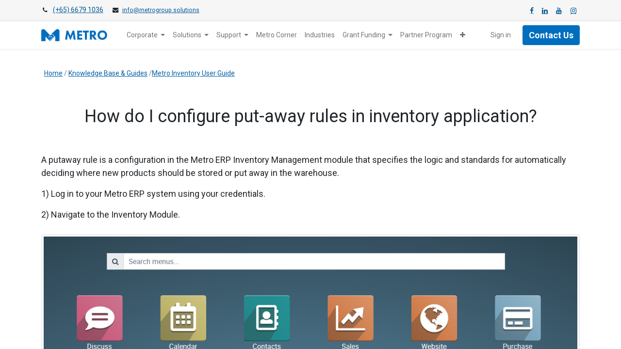

--- FILE ---
content_type: text/html; charset=utf-8
request_url: https://www.metrogroup.solutions/support/inventory/user-guide/how-do-i-configure-put-away-rules
body_size: 583259
content:
<!DOCTYPE html>
        
        
        
<html lang="en-US" data-website-id="1" data-main-object="website.page(190,)">
    <head>
        <meta charset="utf-8"/>
        <meta http-equiv="X-UA-Compatible" content="IE=edge,chrome=1"/>
        <meta name="viewport" content="width=device-width, initial-scale=1"/>
        <meta name="generator" content="Odoo"/>
            
        <meta property="og:type" content="website"/>
        <meta property="og:title" content="support/inventory/user-guide/How-do-I-configure-put-away-rules | Metro Group"/>
        <meta property="og:site_name" content="Metro Group Pte. Ltd."/>
        <meta property="og:url" content="https://www.metrogroup.solutions/support/inventory/user-guide/how-do-i-configure-put-away-rules"/>
        <meta property="og:image" content="https://www.metrogroup.solutions/web/image/website/1/logo?unique=6865c73"/>
            
        <meta name="twitter:card" content="summary_large_image"/>
        <meta name="twitter:title" content="support/inventory/user-guide/How-do-I-configure-put-away-rules | Metro Group"/>
        <meta name="twitter:image" content="https://www.metrogroup.solutions/web/image/website/1/logo/300x300?unique=6865c73"/>
        
        <link rel="canonical" href="https://metrogroup.solutions/support/inventory/user-guide/how-do-i-configure-put-away-rules"/>
        
        <link rel="preconnect" href="https://fonts.gstatic.com/" crossorigin=""/>
        <title> support/inventory/user-guide/How-do-I-configure-put-away-rules | Metro Group </title>
        <link type="image/x-icon" rel="shortcut icon" href="/web/image/website/1/favicon?unique=6865c73"/>
        <link rel="preload" href="/web/static/src/libs/fontawesome/fonts/fontawesome-webfont.woff2?v=4.7.0" as="font" crossorigin=""/>
        <link type="text/css" rel="stylesheet" href="/web/assets/7175-a69f61f/1/web.assets_frontend.min.css" data-asset-bundle="web.assets_frontend" data-asset-version="a69f61f"/>
        <script id="web.layout.odooscript" type="text/javascript">
            var odoo = {
                csrf_token: "c6ec246812abbe90631863971dc8a254498ddc61o1801679231",
                debug: "",
            };
        </script>
        <script type="text/javascript">
            odoo.__session_info__ = {"is_admin": false, "is_system": false, "is_website_user": true, "user_id": false, "is_frontend": true, "profile_session": null, "profile_collectors": null, "profile_params": null, "show_effect": true, "bundle_params": {"lang": "en_US", "website_id": 1}, "translationURL": "/website/translations", "cache_hashes": {"translations": "8ee3094ff5fc5f5aa1b71a4b85bd5c70ff484581"}, "geoip_country_code": null, "geoip_phone_code": null, "lang_url_code": "en"};
            if (!/(^|;\s)tz=/.test(document.cookie)) {
                const userTZ = Intl.DateTimeFormat().resolvedOptions().timeZone;
                document.cookie = `tz=${userTZ}; path=/`;
            }
        </script>
        <script defer="defer" type="text/javascript" src="/web/assets/151-4c797bb/1/web.assets_frontend_minimal.min.js" data-asset-bundle="web.assets_frontend_minimal" data-asset-version="4c797bb"></script>
        <script defer="defer" type="text/javascript" data-src="/web/assets/5289-15dcccc/1/web.assets_frontend_lazy.min.js" data-asset-bundle="web.assets_frontend_lazy" data-asset-version="15dcccc"></script>
        
        <style>
  #myCollapse .card{
    border:none !important;
    margin-bottom: 20px;
    }
    
  #myCollapse .card-header{
  display: block;
    color: #006EBF;
    border-radius: 8px;
    border: 2px solid #006EBF;
    position:relative;
    background:white;
    font-size: 1em;
    }
  .card-header:before {
  margin-left:auto !important;
  right:20px;
  color:#fff !important;
  
  }
  .collapsed:before {
 
  color:#006EBF !important;
  
  }
  .card-header{
  background: #006EBF !important;
  color:white !important;
  }
  .collapsed{
   background: white !important;color:#006EBF !important}
</style>

<!-- Meta Pixel Code -->
<script>
!function(f,b,e,v,n,t,s)
{if(f.fbq)return;n=f.fbq=function(){n.callMethod?
n.callMethod.apply(n,arguments):n.queue.push(arguments)};
if(!f._fbq)f._fbq=n;n.push=n;n.loaded=!0;n.version='2.0';
n.queue=[];t=b.createElement(e);t.async=!0;
t.src=v;s=b.getElementsByTagName(e)[0];
s.parentNode.insertBefore(t,s)}(window, document,'script',
'https://connect.facebook.net/en_US/fbevents.js');
fbq('init', '1265094054106000');
fbq('track', 'PageView');
</script>
<noscript><img height="1" width="1" style="display:none"
src="https://www.facebook.com/tr?id=1265094054106000&ev=PageView&noscript=1"
/></noscript>
<!-- End Meta Pixel Code -->

<!-- Google tag (gtag.js) -->
<script async src="https://www.googletagmanager.com/gtag/js?id=G-3833H9VN6F"></script>
<script>
  window.dataLayer = window.dataLayer || [];
  function gtag(){dataLayer.push(arguments);}
  gtag('js', new Date());

  gtag('config', 'G-3833H9VN6F');
</script>
<!-- end google tag code -->
<script type="text/javascript">
_linkedin_partner_id = "5933492";
window._linkedin_data_partner_ids = window._linkedin_data_partner_ids || [];
window._linkedin_data_partner_ids.push(_linkedin_partner_id);
</script><script type="text/javascript">
(function(l) {
if (!l){window.lintrk = function(a,b){window.lintrk.q.push([a,b])};
window.lintrk.q=[]}
var s = document.getElementsByTagName("script")[0];
var b = document.createElement("script");
b.type = "text/javascript";b.async = true;
b.src = "https://snap.licdn.com/li.lms-analytics/insight.min.js";
s.parentNode.insertBefore(b, s);})(window.lintrk);
</script>
<noscript>
<img height="1" width="1" style="display:none;" alt="" src="https://px.ads.linkedin.com/collect/?pid=5933492&fmt=gif" />
</noscript>
<!-- Google Tag Manager -->
<script>(function(w,d,s,l,i){w[l]=w[l]||[];w[l].push({'gtm.start':
new Date().getTime(),event:'gtm.js'});var f=d.getElementsByTagName(s)[0],
j=d.createElement(s),dl=l!='dataLayer'?'&l='+l:'';j.async=true;j.src=
'https://www.googletagmanager.com/gtm.js?id='+i+dl;f.parentNode.insertBefore(j,f);
})(window,document,'script','dataLayer','GTM-MPKRSDL2');</script>
<!-- End Google Tag Manager -->


<!-- Google Tag Manager (noscript) -->
<noscript><iframe src="https://www.googletagmanager.com/ns.html?id=GTM-MPKRSDL2"
height="0" width="0" style="display:none;visibility:hidden"></iframe></noscript>
<!-- End Google Tag Manager (noscript) -->
    </head>
    <body>
        <div id="wrapwrap" class="   ">
                <header id="top" data-anchor="true" data-name="Header" class="  o_header_disappears">
                    
                <div class="oe_structure oe_structure_solo" id="oe_structure_header_contact_1">
            <section class="s_text_block pt8 pb8 o_cc o_cc2 o_colored_level" data-snippet="s_text_block" data-name="Text" style="background-image: none;">
                <div class="container">
                    <div class="row align-items-center">
                        <div class="col-lg-8 o_colored_level" style="">
                            <small>
                                <i class="fa fa-1x fa-fw fa-phone me-2" data-bs-original-title="" title="" aria-describedby="tooltip908446"></i><span class="me-3"><a href="tel:+65 6679 1036" data-bs-original-title="" title=""><span style="font-size: 14px;">(+65)&nbsp;6679 1036</span></a></span>&nbsp;<i class="fa fa-1x fa-fw fa-envelope me-2 d-inline"></i><a href="mailto:info@metrogroup.solutions" data-bs-original-title="" title="">info@metrogroup.solutions</a>
                            </small></div>
                        <div class="col-lg-4 text-lg-end o_colored_level">
                            <div class="s_social_media o_not_editable no_icon_color" data-snippet="s_social_media" data-name="Social Media">
                                <small class="s_social_media_title text-muted d-none"><b>Follow us</b></small>
<a href="/website/social/facebook" class="s_social_media_facebook" target="_blank">
                                    <i class="fa fa-facebook m-1"></i>
                                </a>
<a href="/website/social/linkedin" class="s_social_media_linkedin" target="_blank">
                                    <i class="fa fa-linkedin m-1"></i>
                                </a>
<a href="/website/social/youtube" class="s_social_media_youtube" target="_blank">
                                    <i class="fa fa-youtube m-1"></i>
                                </a>
<a href="/website/social/instagram" class="s_social_media_instagram" target="_blank">
                                    <i class="fa fa-instagram m-1"></i>
                                </a>
</div>
                        </div>
                    </div>
                </div>
            </section>
        </div>
    <nav data-name="Navbar" class="navbar navbar-expand-lg navbar-light o_colored_level o_cc shadow-sm">
        
            <div id="top_menu_container" class="container">
                
    <a href="/" class="navbar-brand logo ">
            
            <span role="img" aria-label="Logo of Metro Group" title="Metro Group"><img src="/web/image/website/1/logo/Metro%20Group?unique=6865c73" class="img img-fluid" width="95" height="40" alt="Metro Group" loading="lazy"/></span>
        </a>
    
                
    <button type="button" data-bs-toggle="collapse" data-bs-target="#top_menu_collapse" class="navbar-toggler ">
        <span class="navbar-toggler-icon o_not_editable" contenteditable="false"></span>
    </button>
                
        <div class="oe_structure oe_structure_solo d-block d-lg-none">
            <section class="s_text_block o_colored_level" data-snippet="s_text_block" data-name="Text" style="background-image: none;">
                <div class="container">
                    <a href="/support/contact-us" class="_cta btn btn-primary" data-bs-original-title="" title=""><strong><span style="font-size: 18px;">Contact Us</span></strong></a>
                </div>
            </section>
        </div>
                
                <div id="top_menu_collapse" class="collapse navbar-collapse ms-lg-3">
    <ul id="top_menu" class="nav navbar-nav o_menu_loading flex-grow-1">
        
                        
    <li class="nav-item dropdown  position-static">
        <a data-bs-toggle="dropdown" href="#" class="nav-link dropdown-toggle o_mega_menu_toggle">
            <span>Corporate</span>
        </a>
        <div data-name="Mega Menu" class="dropdown-menu o_mega_menu o_no_parent_editor dropdown-menu-start">
    



























































































































































































































































































































































































































































































































































































































































































































































































































































































































































































































































































































































































































































































































































































































<section class="s_mega_menu_big_icons_subtitles pt24 pb24 o_colored_level o_cc o_cc1" style="background-image: none;">
        
        <div class="container">
            <div class="row">
                <div class="col-12 col-md-6 col-lg o_colored_level">
                    <nav class="nav flex-column w-100">
    <a href="/corporate/about-us" class="nav-link px-2 my-2 rounded text-wrap" data-name="Menu Item" data-bs-original-title="" title="">
        <div class="d-flex align-items-center">
            <i class="fa rounded rounded-circle me-3 fa-user bg-o-color-1" contenteditable="false"></i>
            <div class="flex-grow-1">
                <h4 class="mt-0 mb-0"><font style="" class="text-o-color-1"><span style="font-size: 16px;">About us</span></font></h4>
                <font style="" class="text-o-color-1"><span style="font-size: 16px;">Discover about Metro Group</span></font></div>
        </div>
    </a>
    
    
                    </nav>
                </div>
                
                <div class="col-12 col-md-6 col-lg o_colored_level">
                    <nav class="nav flex-column w-100">
    <a href="/corporate/career" class="nav-link px-2 my-2 rounded text-wrap" data-name="Menu Item" data-bs-original-title="" title="" aria-describedby="popover96555">
        <div class="d-flex align-items-center">
            <i class="fa rounded rounded-circle me-3 fa-question-circle bg-o-color-1" contenteditable="false"></i>
            <div class="flex-grow-1">
                <h4 class="mt-0 mb-0"><span style="font-size: 16px;">Career</span></h4>
                <span style="font-size: 16px;">Apply to be a Metro team member</span></div>
        </div>
    </a>
    
    
                    </nav>
                </div>
            </div>
        </div>
    </section></div>
    </li>
    <li class="nav-item dropdown  position-static">
        <a data-bs-toggle="dropdown" href="#" class="nav-link dropdown-toggle o_mega_menu_toggle">
            <span>Solutions</span>
        </a>
        <div data-name="Mega Menu" class="dropdown-menu o_mega_menu o_no_parent_editor dropdown-menu-start">
    



































































































































































































































































































































































































































































































































































































































































































































































































































































































































































































































































































































































































































































































































































































































<section class="s_mega_menu_big_icons_subtitles pt24 pb24 o_colored_level o_cc o_cc1" style="background-image: none;">
        
        <div class="container">
            <div class="row">
                <div class="col-12 col-md-6 col-lg o_colored_level">
                    <nav class="nav flex-column w-100"><div class="s_hr text-start pt0 pb8" data-snippet="s_hr" data-name="Separator">
        Base Module's
    </div><div class="s_hr text-start pt8 pb16" data-snippet="s_hr" data-name="Separator">
        Base systems of Metro ERP
    </div><div class="s_hr text-start pt0 pb0" data-snippet="s_hr" data-name="Separator">
        <hr class="w-100 mx-auto" style="border-top-width: 1px; border-top-style: solid;" contenteditable="false">
    </div>
    <a href="/solutions/point-of-sale" class="nav-link px-2 my-2 rounded text-wrap" data-name="Menu Item" data-bs-original-title="" title="">
    <div class="d-flex align-items-center">
            <img src="/web/image/555-bf7b8dd2/Point%20of%20sales.svg?access_token=45fbbfe6-4869-49b9-8fe6-751e6306609f" alt="" class="me-3 img img-fluid o_we_custom_image" data-original-id="555" data-original-src="/web/image/555-bf7b8dd2/Point%20of%20sales.svg" data-mimetype="image/svg+xml" data-resize-width="undefined" data-bs-original-title="" title="" aria-describedby="tooltip877521" loading="lazy" style="">
            <div class="flex-grow-1">
                <h4 class="mt-0 mb-0"><span style="font-size: 16px;">Metro Point of Sale (POS)</span></h4><span style="font-size: 16px;">Power Up Your Point of Sale with Metro Cutting-Edge Solution.</span></div>
        </div>
        </a>
    <a href="/solutions/metro-website-builder" class="nav-link px-2 my-2 rounded text-wrap" data-name="Menu Item" data-bs-original-title="" title="">
        <div class="d-flex align-items-center">
            <img src="/web/image/556-8069411b/Website%20Builder.svg?access_token=afa6352f-75a7-471a-bd61-d26f42fd46a4" alt="" class="me-3 img img-fluid o_we_custom_image" data-original-id="556" data-original-src="/web/image/556-8069411b/Website%20Builder.svg" data-mimetype="image/svg+xml" data-resize-width="undefined" style="" loading="lazy">
            <div class="flex-grow-1">
                <h4 class="mt-0 mb-0"><span style="font-size: 16px;">Metro Website Builder</span></h4><span style="font-size: 16px;">Build Your Website Instantly. No Coding Required.</span></div>
        </div>
    </a>
    
                    </nav>
                </div>
                <div class="col-12 col-md-6 col-lg o_colored_level" style="">
                    <nav class="nav flex-column w-100"><div class="s_hr text-start pt0 pb8" data-snippet="s_hr" data-name="Separator">
        System Module's<hr class="w-100 mx-auto" style="border-top-style: solid; border-top-width: 0px;" contenteditable="false">
    </div><div class="s_hr text-start pt8 pb16" data-snippet="s_hr" data-name="Separator">
        Categorised system of Metro ERP
    </div><div class="s_hr text-start pb0 pt0" data-snippet="s_hr" data-name="Separator">
        <hr class="w-100 mx-auto" style="border-top-width: 1px; border-top-style: solid;" contenteditable="false">
    </div>
    <a href="/solutions/accounting-system" class="nav-link px-2 my-2 rounded text-wrap" data-name="Menu Item" data-bs-original-title="" title="">
        <div class="d-flex align-items-center">
            <img src="/web/image/557-9a4343ee/accounting.svg?access_token=abb82bbd-e5db-44a8-9018-241dba69787f" alt="" class="me-3 img img-fluid o_we_custom_image" data-original-id="557" data-original-src="/web/image/557-9a4343ee/accounting.svg" data-mimetype="image/svg+xml" data-resize-width="undefined" style="" loading="lazy">
            <div class="flex-grow-1">
                <h4 class="mt-0 mb-0"><span style="font-size: 16px;">Metro Accounting System</span></h4><span style="font-size: 16px;">Get an amazing experience of Accounting</span></div>
        </div>
    </a>
    <a href="/solutions/inventory-management" class="nav-link px-2 my-2 rounded text-wrap" data-name="Menu Item" data-bs-original-title="" title="">
        <div class="d-flex align-items-center">
            <img src="/web/image/558-6d2d04d2/Inventory.svg?access_token=dfa7ceca-2367-4167-99eb-37e5fa967e76" alt="" class="me-3 img img-fluid o_we_custom_image" data-original-id="558" data-original-src="/web/image/558-6d2d04d2/Inventory.svg" data-mimetype="image/svg+xml" data-resize-width="undefined" loading="lazy" style="">
            <div class="flex-grow-1">
                <h4 class="mt-0 mb-0"><span style="font-size: 16px;">Metro Inventory System</span></h4><span style="font-size: 16px;">Manage multiple warehouses through one system.​</span></div>
        </div>
    </a>
    <a href="/solutions/retail-management-system" class="nav-link px-2 my-2 rounded text-wrap" data-name="Menu Item" data-bs-original-title="" title="">
        <div class="d-flex align-items-center">
            <img src="/web/image/559-dd634833/Metro%20Retail%20Management%20System.svg?access_token=7f6fd3d6-8a3d-4765-9469-0343944540ef" alt="" class="me-3 img img-fluid o_we_custom_image" data-original-id="559" data-original-src="/web/image/559-dd634833/Metro%20Retail%20Management%20System.svg" data-mimetype="image/svg+xml" data-resize-width="undefined" loading="lazy" style="">
            <div class="flex-grow-1">
                <h4 class="mt-0 mb-0"><span style="font-size: 16px;">Metro Retail Management System</span></h4><span style="font-size: 16px;">Empower Your Retail Revolution! Go easy.​</span></div>
        </div>
    </a><a href="/solutions/metro-booking-system" class="nav-link px-2 my-2 rounded text-wrap" data-name="Menu Item" data-bs-original-title="" title="">
        <div class="d-flex align-items-center">
            <img src="/web/image/560-55923d2b/Metro%20Booking%20Management%20System.svg?access_token=0f442482-d5df-49b7-b54a-42f670d64161" alt="" class="me-3 img img-fluid o_we_custom_image" data-original-id="560" data-original-src="/web/image/560-55923d2b/Metro%20Booking%20Management%20System.svg" data-mimetype="image/svg+xml" data-resize-width="undefined" loading="lazy" style="">
            <div class="flex-grow-1">
                <h4 class="mt-0 mb-0"><span style="font-size: 16px;">Metro Booking Management System</span></h4><span style="font-size: 16px;">Booking bliss made easy now.​</span></div></div></a><a href="/solutions/metro-ecommerce" class="nav-link px-2 my-2 rounded text-wrap" data-name="Menu Item" data-bs-original-title="" title="">
        <div class="d-flex align-items-center">
            <img src="/web/image/561-6774741f/E-Commerce_.svg?access_token=e809a7a7-5ffb-42bd-af70-a6632d9a657d" alt="" class="me-3 img img-fluid o_we_custom_image" data-original-id="561" data-original-src="/web/image/561-6774741f/E-Commerce_.svg" data-mimetype="image/svg+xml" data-resize-width="undefined" style="" loading="lazy">
            <div class="flex-grow-1">
                <h4 class="mt-0 mb-0"><span style="font-size: 16px;">Metro E-commerce Management System</span></h4><span style="font-size: 16px;">Simplify, Sell, Succeed.</span></div></div></a></nav>
                </div>
                
            </div>
        </div>
    </section></div>
    </li>
    <li class="nav-item dropdown  position-static">
        <a data-bs-toggle="dropdown" href="#" class="nav-link dropdown-toggle o_mega_menu_toggle">
            <span>Support</span>
        </a>
        <div data-name="Mega Menu" class="dropdown-menu o_mega_menu o_no_parent_editor dropdown-menu-start">
    



































































































































































































































































































































































































































































































































































































































































































































































































































































































































































































































































































































































































































































































































































































<section class="s_mega_menu_big_icons_subtitles pt24 pb24 o_colored_level o_cc o_cc1" data-oe-shape-data="{'shape':'web_editor/Zigs/03','flip':[]}" style="background-image: none;">
        <div class="o_we_shape o_web_editor_Zigs_03"></div>
        <div class="container">
            <div class="row">
                <div class="col-12 col-md-6 col-lg o_colored_level" style="">
                    <nav class="nav flex-column w-100">
    <a href="/support/knowledge-base" class="nav-link px-2 my-2 rounded text-wrap" data-name="Menu Item" data-bs-original-title="" title="">
    <div class="d-flex align-items-center">
            <i class="fa rounded rounded-circle me-3 fa-user bg-o-color-1" contenteditable="false"></i>
            <div class="flex-grow-1">
                <h4 class="mt-0 mb-0"><span style="font-size: 16px;">Knowledge Base &amp; Guide</span></h4><span style="font-size: 16px;">Check out user guides</span></div>
        </div>
        </a>
    
    
                    </nav>
                </div>
                <div class="col-12 col-md-6 col-lg o_colored_level">
                    <nav class="nav flex-column w-100">
    
    
    
                    <a href="/support/faq" class="nav-link px-2 my-2 rounded text-wrap" data-name="Menu Item" data-bs-original-title="" title="" aria-describedby="popover608789">
        <div class="d-flex align-items-center">
            <i class="fa rounded rounded-circle me-3 fa-question-circle bg-o-color-1" data-bs-original-title="" title="" aria-describedby="tooltip562669" contenteditable="false"></i>
            <div class="flex-grow-1">
                <h4 class="mt-0 mb-0"><span style="font-size: 16px;">F.A.Q.</span></h4>
                <span style="font-size: 16px;">All informations you need</span>
            </div>
        </div>
    </a></nav>
                </div>
                <div class="col-12 col-md-6 col-lg o_colored_level">
                    <nav class="nav flex-column w-100">
    
    
    
                    <a href="/support/contact-us" class="nav-link px-2 my-2 rounded text-wrap" data-name="Menu Item" data-bs-original-title="" title="">
        <div class="d-flex align-items-center">
            <i class="fa fa-phone rounded rounded-circle me-3 bg-o-color-1" data-bs-original-title="" title="" aria-describedby="tooltip468141" contenteditable="false"></i>
            <div class="flex-grow-1">
                <h4 class="mt-0 mb-0"><span style="font-size: 16px;">Contact Us</span></h4><span style="font-size: 16px;">Enquiry Now !</span></div>
        </div>
    </a></nav>
                </div>
            </div>
        </div>
    </section></div>
    </li>
    <li class="nav-item">
        <a role="menuitem" href="/blog" class="nav-link ">
            <span>Metro Corner</span>
        </a>
    </li>
    <li class="nav-item">
        <a role="menuitem" href="/industries" class="nav-link ">
            <span>Industries</span>
        </a>
    </li>
    <li class="nav-item dropdown  position-static">
        <a data-bs-toggle="dropdown" href="#" class="nav-link dropdown-toggle o_mega_menu_toggle">
            <span>Grant Funding</span>
        </a>
        <div data-name="Mega Menu" class="dropdown-menu o_mega_menu o_no_parent_editor dropdown-menu-start">
    





























































































































































































































































































































































































































































































































































































































































































































































































































































































































































































































































































































































































































































































































































































































<section class="s_mega_menu_big_icons_subtitles pt24 pb24 o_colored_level o_cc o_cc1" style="background-image: none;">
        
        <div class="container">
            <div class="row">
                
                <div class="col-12 col-md-6 col-lg o_colored_level col-lg-4" style="">
                    <nav class="nav flex-column w-100">
    <a href="#" class="nav-link px-2 my-2 rounded text-wrap" data-name="Menu Item" data-bs-original-title="" title="">
        <div class="d-flex align-items-center">
            
            <div class="flex-grow-1">
                <h4 class="mt-0 mb-0"><font class="text-black"><span style="font-size: 14px;">Grants</span></font><br></h4><span><font style="font-size: 14px;" class="text-black">Check out the Grants</font></span></div>
        </div>
    </a><div class="s_hr text-start pt0 pb0" data-snippet="s_hr" data-name="Separator">
        <hr class="w-100 mx-auto" style="border-top-width: 1px; border-top-style: solid;" contenteditable="false">
    </div>
    <a href="/grants-psg-metro" class="nav-link px-2 my-2 rounded text-wrap" data-name="Menu Item" data-bs-original-title="" title="">
        <div class="d-flex align-items-center">
            <img src="/web/image/616-ec5e8d7f/Process%20Refunds.svg?access_token=c7f2cab5-585e-4ca8-b633-ff4d473a7cf7" alt="" class="rounded rounded-circle me-3 img img-fluid o_we_custom_image" loading="lazy" style="">
            <div class="flex-grow-1">
                <h4 class="mt-0 mb-0"><span style="font-size: 14px;">Metro ERP 1.0 PSG</span></h4>
                <span style="font-size: 14px;">Latests news and case studies</span>
            </div>
        </div>
    </a>
    <a href="/grants-edg-metro" class="nav-link px-2 my-2 rounded text-wrap" data-name="Menu Item" data-bs-original-title="" title="">
        <div class="d-flex align-items-center">
            <img src="/web/image/617-73a14184/E-Invoice.svg?access_token=267d613e-91df-4838-a5d2-3a49c808861f" alt="" class="rounded rounded-circle me-3 img img-fluid o_we_custom_image" loading="lazy" style="">
            <div class="flex-grow-1">
                <h4 class="mt-0 mb-0"><span style="font-size: 14px;">Metro ERP EDG Projects</span></h4><span style="font-size: 14px;">For companies looking for more support</span></div>
        </div>
    </a>
                    </nav>
                </div>
                
            </div>
        </div>
    </section></div>
    </li>
    <li class="nav-item">
        <a role="menuitem" href="/partner-program" class="nav-link ">
            <span>​Partner Program</span>
        </a>
    </li>
    <li class="nav-item dropdown  ">
        <a data-bs-toggle="dropdown" href="#" class="nav-link dropdown-toggle ">
            <span>Integration</span>
        </a>
        <ul class="dropdown-menu" role="menu">
    <li class="">
        <a role="menuitem" href="/integration/carbonate-hr" class="dropdown-item ">
            <span>Carbonate HR</span>
        </a>
    </li>
    <li class="">
        <a role="menuitem" href="/flavor-crm" class="dropdown-item ">
            <span>Flavor CRM</span>
        </a>
    </li>
        </ul>
    </li>
    <li class="nav-item">
        <a role="menuitem" href="/pdpc" class="nav-link ">
            <span>​</span>
        </a>
    </li>
                        
            <li class="nav-item ms-lg-auto o_no_autohide_item">
                <a href="/web/login" class="nav-link">Sign in</a>
            </li>
                        
        
        
                    
    </ul>
                    
                    
        <div class="oe_structure oe_structure_solo d-none d-lg-block ms-3">
            <section class="s_text_block o_colored_level" data-snippet="s_text_block" data-name="Text" style="background-image: none;">
                <div class="container">
                    <a href="/support/contact-us" class="_cta btn btn-primary" data-bs-original-title="" title=""><strong><span style="font-size: 18px;">Contact Us</span></strong></a>
                </div>
            </section>
        </div>
                </div>
            </div>
        
    </nav>
    
        </header>
                <main>
                    
        <div id="wrap" class="oe_structure oe_empty"><section class="s_text_block pt40 o_colored_level pb16" data-snippet="s_text_block" data-name="Text" style="background-image: none;">
        <div class="container s_allow_columns">
            <p>
<font style="color: rgb(108, 117, 125) !important;font-size: 14px;font-style: normal;font-weight: 400;background-color: rgb(255, 255, 255)"><span style="font-style: normal"><a href="https://www.metrogroup.solutions/"><font class="text-600"><span style="font-style: normal;"></span></font></a><font class="text-600"><a data-quillbot-element="gx_vGD8n_NdqIZXsFTsHN" data-gramm="false" data-ms-editor="true" spellcheck="false" title="" data-bs-original-title="" href="/">Home</a>&nbsp;</font></span><font class="text-600"><span style="font-style: normal; font-size: 14px;"></span><span style="font-style: normal;">/ </span><span style="font-style: normal; font-size: 14px;"></span><span style="font-style: normal;"><a href="/support/knowledge-base">Knowledge Base &amp; Guides</a> </span><span style="font-style: normal; font-size: 14px;"></span><span style="font-style: normal;">/</span></font><font class="text-o-color-1"><span style="font-style: normal;"><a href="/support/inventory/user-guide">Metro&nbsp;Inventory&nbsp;User Guide</a><style>
  @media print {
    .ms-editor-squiggler {
        display:none !important;
    }
  }
  .ms-editor-squiggler {
    all: initial;
    display: block !important;
    height: 0px !important;
    width: 0px !important;
  }</style></span></font></font><br/></p></div></section><section class="s_title o_colored_level pt0 pb0" data-vcss="001" data-snippet="s_title" data-name="Title" style="background-image: none;">
        <div class="container s_allow_columns">
            <h1 style="text-align: center;"><font style="font-size: 62px;"></font><font><span style="font-size: 36px;">How do I configure put-away rules in inventory application?</span></font><br/></h1>
        </div>
    </section><section class="s_text_block pt40 pb40 o_colored_level" data-snippet="s_text_block" data-name="Text" style="background-image: none;">
        <div class="container s_allow_columns">
            <p class="o_default_snippet_text">
<font><span style="font-size: 18px;">
<font>
</font></span><font><font><span style="font-size: 18px;">A
putaway rule is a configuration in the Metro ERP Inventory Management
module that specifies the logic and standards for automatically
deciding where new products should be stored or put away in the
warehouse.</span></font></font></font></p><p><font><span style="font-size: 18px;">1)	Log
in to your Metro ERP system using your credentials.</span></font></p><p><font><span style="font-size: 18px;">2)	Navigate
to the Inventory Module.<br/><br/><img class="img-fluid img-thumbnail" src="[data-uri]" data-bs-original-title="" title="" aria-describedby="tooltip549564" style="width: 100% !important;" loading="lazy"/><br/></span></font></p><p><font><span style="font-size: 18px;">3)	Click
on Configuration and then select ‘Putaway Rules’.</span></font></p><p><img class="img-fluid img-thumbnail" src="[data-uri]" data-bs-original-title="" title="" aria-describedby="tooltip163454" style="" loading="lazy"/><br/></p><p><font><span style="font-size: 18px;">4)	Click
on ‘Create’ button.</span></font></p><p><img class="img-fluid img-thumbnail" src="[data-uri]" data-bs-original-title="" title="" aria-describedby="tooltip57929" loading="lazy" style=""/><br/>
<br/>

</p><p>
<font><span style="font-size: 18px;">5)	Fill
in the details and click the 'Save' button.</span></font></p><p><img class="img-fluid img-thumbnail" src="[data-uri]" data-bs-original-title="" title="" aria-describedby="tooltip864536" loading="lazy" style=""/><br/>
<br/>

</p><p><span style="font-style: normal;font-weight: 400;background-color: rgb(255, 255, 255);font-size: 13.5pt;color: rgb(34, 34, 34)">To&nbsp;</span><span style="color: rgb(33, 37, 41);font-style: normal;font-weight: 400;background-color: rgb(255, 255, 255);font-size: 13.5pt">configure put-away rules in inventory</span><span style="font-style: normal;font-weight: 400;background-color: rgb(255, 255, 255);font-size: 13.5pt;color: rgb(34, 34, 34)">, please do&nbsp;</span><span style="font-style: normal;background-color: rgb(255, 255, 255);font-size: 13.5pt;font-weight: 700;color: rgb(34, 34, 34)">contact us&nbsp;at&nbsp;</span><span style="color: rgb(33, 37, 41);font-size: 10.5pt;font-style: normal;font-weight: 400;background-color: rgb(255, 255, 255)">&nbsp;</span><a href="mailto:support@metrogroup.solutions"><span style="font-size: 13.5pt;text-decoration: underline;color: rgb(0, 51, 89);font-weight: 700">support@metrogroup.solutions</span></a><br/></p></div></section></div>
    
                </main>
                <footer id="bottom" data-anchor="true" data-name="Footer" class="o_footer o_colored_level o_cc ">
                    <div id="footer" class="oe_structure oe_structure_solo" style="">
            <section class="s_text_block pt40 pb16" data-snippet="s_text_block" data-name="Text" style="background-image: none;" id="Explore" data-anchor="true">
                <div class="container">
                    <div class="row">
                        <div class="pt24 o_colored_level col-lg-2 pb0" style="">
                            <h5 class="mb-3"><font class="text-o-color-3">​</font><br/></h5></div><div class="pt24 o_colored_level col-lg-3 pb0" style="">
                            <ul class="list-unstyled">
                                <li><a href="/e-invoicing" data-bs-original-title="" title=""><font class="text-o-color-3">E-Invoicing</font></a></li>
                                <li><a href="/solutions/metro-website-builder" data-bs-original-title="" title=""><font class="text-o-color-3">Metro Website Builder</font></a></li><li><a href="/solutions/sales-management" data-bs-original-title="" title=""><font class="text-o-color-3">Metro Sales Management</font></a></li><li><a href="/products/purchase-management" data-bs-original-title="" title=""><font class="text-o-color-3">Metro Purchase Management<br/></font></a><a href="/accountant-request/client-company-setup-form" target="_blank" data-bs-original-title="" title=""><font class="text-o-color-3">Company Setup Request Form</font></a>  
</li></ul></div><div class="pt24 pb24 o_colored_level col-lg-2" style="">
                            <h5 class="mb-3"><font class="text-o-color-3">Follow Us</font></h5>
                            <ul class="list-unstyled">
                                <li><span class="fa fa-facebook-square" data-bs-original-title="" title="" aria-describedby="tooltip335486"></span><a href="https://www.facebook.com/metrogroupsolutions" data-bs-original-title="" title="" target="_blank"><font style="" class="text-o-color-3"><strong>&nbsp;Facebook</strong></font></a><font style="" class="text-o-color-3"></font></li><li><span class="fa fa-instagram"></span><a href="https://www.instagram.com/metro.group.solutions/" data-bs-original-title="" title="" target="_blank"><font style="" class="text-o-color-3"><strong>&nbsp;Instagram</strong></font></a></li><li><span class="fa fa-linkedin-square"></span>&nbsp;<a href="https://www.linkedin.com/company/69572813/admin/feed/posts/" data-bs-original-title="" title="" target="_blank"><font class="text-o-color-3">Linkedin</font></a></li><li><span class="fa fa-youtube"></span>&nbsp;<a href="https://www.youtube.com/@metroerp" data-bs-original-title="" title="" target="_blank"><font class="text-o-color-3">You Tube</font></a></li></ul>
                        </div><div class="pt24 o_colored_level pb0 col-lg-3" style="">
                            <h5 class="mb-3"><font class="text-o-color-3">Get In Touch</font></h5>
                            <ul class="list-unstyled">
                                <li><span class="fa fa-envelope" data-bs-original-title="" title="" aria-describedby="tooltip335486"></span><a href="mailto:info@metrogroup.solutions" data-bs-original-title="" title="" data-gramm="false" wt-ignore-input="true" data-quillbot-element="4r4QPH8M3SRuVc-jycNj1" spellcheck="false" data-ms-editor="true"><font style="" class="text-o-color-3"><strong>&nbsp; info@metrogroup.solutions</strong></font></a><editor-squiggler style="height: 0px; width: 0px;"><style>
  @media print {
    .ms-editor-squiggler {
        display:none !important;
    }
  }
  .ms-editor-squiggler {
    all: initial;
    display: block !important;
    height: 0px !important;
    width: 0px !important;
  }</style><div class="ms-editor-squiggler"></div><style>
  @media print {
    .ms-editor-squiggler {
        display:none !important;
    }
  }
  .ms-editor-squiggler {
    all: initial;
    display: block !important;
    height: 0px !important;
    width: 0px !important;
  }</style><div class="ms-editor-squiggler"></div></editor-squiggler></li><li><span class="fa fa-phone" data-bs-original-title="" title="" aria-describedby="tooltip483843"></span>&nbsp; &nbsp;<a href="tel:+65 6679 1036" data-bs-original-title="" title="" data-gramm="false" wt-ignore-input="true" data-quillbot-element="cDrxfWJaH3J3UHO1GSpx3"><font style="" class="text-o-color-3"><strong>(+65) 6679 1036</strong></font></a></li></ul></div><div class="pt24 pb24 o_colored_level col-lg-2" style="">
                            <ul class="list-unstyled"><li><strong></strong></li><a href="https://www.google.com/maps/place/Metro+Group+Pte+Ltd/@1.3164988,103.8986386,17z/data=!3m2!4b1!5s0x31da178ea24bbf75:0xa0b0786ca40723ef!4m6!3m5!1s0x31da172d31e31ba1:0x6b70412eeb822354!8m2!3d1.3164934!4d103.9012135!16s%2Fg%2F11nnp76xr4?entry=ttu" data-bs-original-title="" title=""><li><strong><font style="" class="text-white">Metro Group Pte Ltd</font></strong></li><li><font style="" class="text-white"><span style="font-size: 14px;">116 Changi Road&nbsp;</span></font></li><li><font style="" class="text-white"><span style="font-size: 14px;">#04-03 WIS@Changi&nbsp;</span></font></li><li><font style="" class="text-white"><span style="font-size: 14px;">SG 419718&nbsp;</span></font></li><li><span style="font-size: 14px;"><font style="" class="text-white">Singapore</font></span></li></a><li><span style="font-size: 14px;"></span></li></ul></div>
                        
                        
                    </div>
                </div>
            </section>
        </div>
    <div class="o_footer_copyright o_colored_level o_cc" data-name="Copyright">
                        <div class="container py-3">
                            <div class="row">
                                <div class="col-sm text-center text-sm-start text-muted">
                                    <span class="o_footer_copyright_name me-2">Copyright ©&nbsp;Metro Group Pte Ltd</span>
    </div>
                                <div class="col-sm text-center text-sm-end o_not_editable">
        <div class="o_brand_promotion">
            
            
            
        
    </div>
                                </div>
                            </div>
                        </div>
                    </div>
                </footer>
        <div id="website_cookies_bar" class="s_popup o_snippet_invisible o_no_save d-none" data-name="Cookies Bar" data-vcss="001" data-invisible="1">
            <div class="modal s_popup_bottom s_popup_no_backdrop o_cookies_discrete modal_shown" data-show-after="500" data-display="afterDelay" data-consents-duration="999" data-bs-focus="false" data-bs-backdrop="false" data-bs-keyboard="false" tabindex="-1" style="display: none;" aria-hidden="true">
                <div class="modal-dialog d-flex s_popup_size_full">
                    <div class="modal-content oe_structure"><section class="s_text_block pt40 pb40 o_colored_level" data-snippet="s_text_block" data-name="Text" style="background-image: none;">
       
    </section>
    
    
                        
                        <section class="o_colored_level o_cc o_cc1">
                            <div class="container">
                                <div class="row">
                                    <div class="col-lg-8 pt16">
                                        <p>
                                            <span class="pe-1">We use cookies to provide you a better user experience on this website.</span>
                                            <a href="/cookie-policy" class="o_cookies_bar_text_policy btn btn-link btn-sm px-0">Cookie Policy</a>
                                        </p>
                                    </div>
                                    <div class="col-lg-4 text-end pt16 pb16">
                                        <a href="#" id="cookies-consent-essential" role="button" class="js_close_popup btn btn-outline-primary rounded-circle btn-sm px-2">Only essentials</a>
                                        <a href="#" id="cookies-consent-all" role="button" class="js_close_popup btn btn-outline-primary rounded-circle btn-sm">I agree</a>
                                    </div>
                                </div>
                            </div>
                        </section>
                    </div>
                </div>
            </div>
        </div>
            </div>
        <!-- Meta Pixel Code -->
<script>
!function(f,b,e,v,n,t,s)
{if(f.fbq)return;n=f.fbq=function(){n.callMethod?
n.callMethod.apply(n,arguments):n.queue.push(arguments)};
if(!f._fbq)f._fbq=n;n.push=n;n.loaded=!0;n.version='2.0';
n.queue=[];t=b.createElement(e);t.async=!0;
t.src=v;s=b.getElementsByTagName(e)[0];
s.parentNode.insertBefore(t,s)}(window, document,'script',
'https://connect.facebook.net/en_US/fbevents.js');
fbq('init', '1265094054106000');
fbq('track', 'PageView');
</script>
<noscript><img height="1" width="1" style="display:none"
src="https://www.facebook.com/tr?id=1265094054106000&ev=PageView&noscript=1"
/></noscript>
<!-- End Meta Pixel Code -->
        </body>
</html>